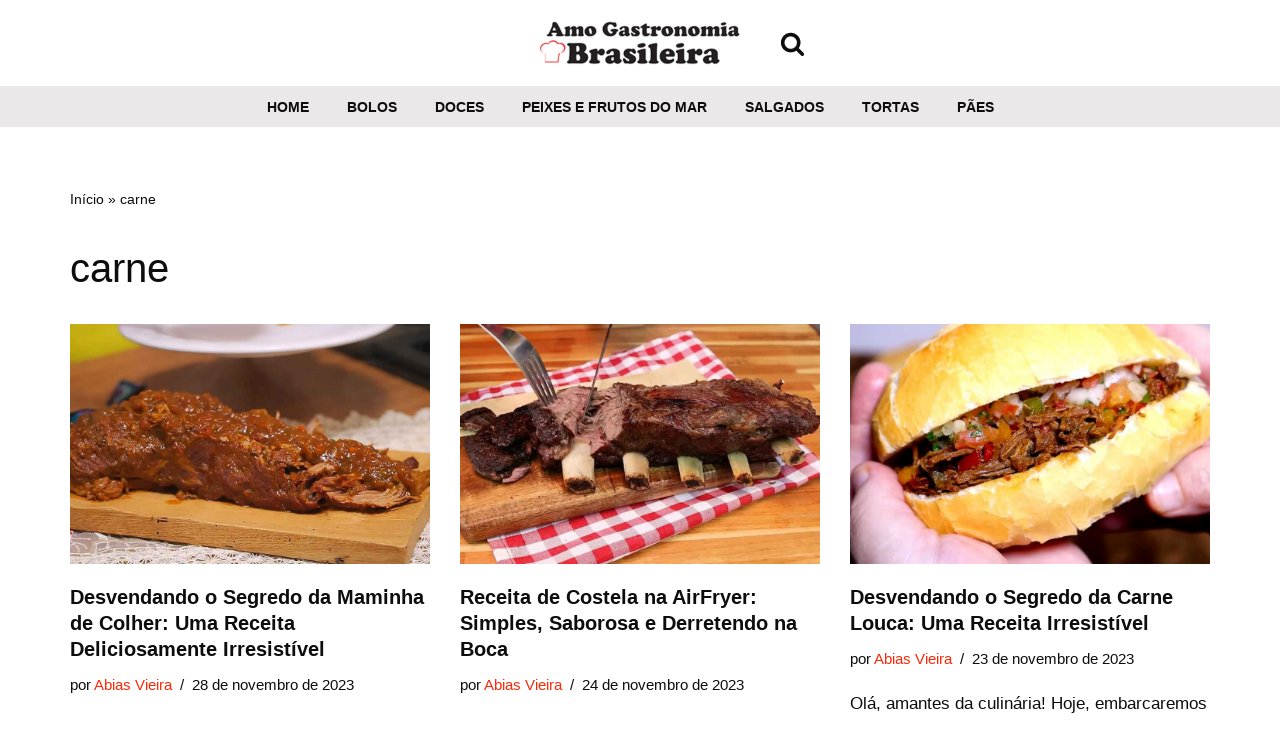

--- FILE ---
content_type: text/html; charset=UTF-8
request_url: https://amogastronomiabrasileira.com.br/tag/carne/
body_size: 12280
content:
<!DOCTYPE html><html lang="pt-BR"><head><script data-no-optimize="1">var litespeed_docref=sessionStorage.getItem("litespeed_docref");litespeed_docref&&(Object.defineProperty(document,"referrer",{get:function(){return litespeed_docref}}),sessionStorage.removeItem("litespeed_docref"));</script> <meta charset="UTF-8"><meta name="viewport" content="width=device-width, initial-scale=1, minimum-scale=1"><link rel="profile" href="https://gmpg.org/xfn/11"><meta name='robots' content='index, follow, max-image-preview:large, max-snippet:-1, max-video-preview:-1' /><title>Arquivo de carne - Amo Gastronomia Brasileira</title><link rel="canonical" href="https://amogastronomiabrasileira.com.br/tag/carne/" /><meta property="og:locale" content="pt_BR" /><meta property="og:type" content="article" /><meta property="og:title" content="Arquivo de carne - Amo Gastronomia Brasileira" /><meta property="og:url" content="https://amogastronomiabrasileira.com.br/tag/carne/" /><meta property="og:site_name" content="Amo Gastronomia Brasileira" /><meta name="twitter:card" content="summary_large_image" /> <script type="application/ld+json" class="yoast-schema-graph">{"@context":"https://schema.org","@graph":[{"@type":"CollectionPage","@id":"https://amogastronomiabrasileira.com.br/tag/carne/","url":"https://amogastronomiabrasileira.com.br/tag/carne/","name":"Arquivo de carne - Amo Gastronomia Brasileira","isPartOf":{"@id":"https://amogastronomiabrasileira.com.br/#website"},"primaryImageOfPage":{"@id":"https://amogastronomiabrasileira.com.br/tag/carne/#primaryimage"},"image":{"@id":"https://amogastronomiabrasileira.com.br/tag/carne/#primaryimage"},"thumbnailUrl":"https://amogastronomiabrasileira.com.br/wp-content/uploads/2023/11/Maminha-de-Colher.jpg","breadcrumb":{"@id":"https://amogastronomiabrasileira.com.br/tag/carne/#breadcrumb"},"inLanguage":"pt-BR"},{"@type":"ImageObject","inLanguage":"pt-BR","@id":"https://amogastronomiabrasileira.com.br/tag/carne/#primaryimage","url":"https://amogastronomiabrasileira.com.br/wp-content/uploads/2023/11/Maminha-de-Colher.jpg","contentUrl":"https://amogastronomiabrasileira.com.br/wp-content/uploads/2023/11/Maminha-de-Colher.jpg","width":1024,"height":683,"caption":"Maminha de Colher"},{"@type":"BreadcrumbList","@id":"https://amogastronomiabrasileira.com.br/tag/carne/#breadcrumb","itemListElement":[{"@type":"ListItem","position":1,"name":"Início","item":"https://amogastronomiabrasileira.com.br/"},{"@type":"ListItem","position":2,"name":"carne"}]},{"@type":"WebSite","@id":"https://amogastronomiabrasileira.com.br/#website","url":"https://amogastronomiabrasileira.com.br/","name":"Amo Gastronomia Brasileira","description":"Encontre a receita que está procurando","publisher":{"@id":"https://amogastronomiabrasileira.com.br/#organization"},"potentialAction":[{"@type":"SearchAction","target":{"@type":"EntryPoint","urlTemplate":"https://amogastronomiabrasileira.com.br/?s={search_term_string}"},"query-input":{"@type":"PropertyValueSpecification","valueRequired":true,"valueName":"search_term_string"}}],"inLanguage":"pt-BR"},{"@type":"Organization","@id":"https://amogastronomiabrasileira.com.br/#organization","name":"Amo Gastronomia Brasileira","url":"https://amogastronomiabrasileira.com.br/","logo":{"@type":"ImageObject","inLanguage":"pt-BR","@id":"https://amogastronomiabrasileira.com.br/#/schema/logo/image/","url":"https://amogastronomiabrasileira.com.br/wp-content/uploads/2023/08/logo2.png","contentUrl":"https://amogastronomiabrasileira.com.br/wp-content/uploads/2023/08/logo2.png","width":250,"height":51,"caption":"Amo Gastronomia Brasileira"},"image":{"@id":"https://amogastronomiabrasileira.com.br/#/schema/logo/image/"},"sameAs":["https://www.facebook.com/amogastronomiabr","https://br.pinterest.com/amogastronomiabr"]}]}</script> <link rel='dns-prefetch' href='//static.addtoany.com' /><link rel='dns-prefetch' href='//www.googletagmanager.com' /><link rel='dns-prefetch' href='//pagead2.googlesyndication.com' /><link rel="alternate" type="application/rss+xml" title="Feed para Amo Gastronomia Brasileira &raquo;" href="https://amogastronomiabrasileira.com.br/feed/" /><link rel="alternate" type="application/rss+xml" title="Feed de comentários para Amo Gastronomia Brasileira &raquo;" href="https://amogastronomiabrasileira.com.br/comments/feed/" /><link rel="alternate" type="application/rss+xml" title="Feed de tag para Amo Gastronomia Brasileira &raquo; carne" href="https://amogastronomiabrasileira.com.br/tag/carne/feed/" /><link rel="alternate" type="application/rss+xml" title="Feed de Amo Gastronomia Brasileira &raquo; Story" href="https://amogastronomiabrasileira.com.br/web-stories/feed/"><link data-optimized="2" rel="stylesheet" href="https://amogastronomiabrasileira.com.br/wp-content/litespeed/css/9d63721e4ed2910e1132af9d852dd5ee.css?ver=e0da1" /> <script type="litespeed/javascript" data-src="https://amogastronomiabrasileira.com.br/wp-includes/js/jquery/jquery.min.js?ver=3.7.1" id="jquery-core-js"></script> 
 <script type="litespeed/javascript" data-src="https://www.googletagmanager.com/gtag/js?id=GT-MQPQDVX" id="google_gtagjs-js"></script> <script id="google_gtagjs-js-after" type="litespeed/javascript">window.dataLayer=window.dataLayer||[];function gtag(){dataLayer.push(arguments)}
gtag("set","linker",{"domains":["amogastronomiabrasileira.com.br"]});gtag("js",new Date());gtag("set","developer_id.dZTNiMT",!0);gtag("config","GT-MQPQDVX")</script> <link rel="https://api.w.org/" href="https://amogastronomiabrasileira.com.br/wp-json/" /><link rel="alternate" title="JSON" type="application/json" href="https://amogastronomiabrasileira.com.br/wp-json/wp/v2/tags/697" /><link rel="EditURI" type="application/rsd+xml" title="RSD" href="https://amogastronomiabrasileira.com.br/xmlrpc.php?rsd" /><meta name="generator" content="WordPress 6.9" />
 <script type="litespeed/javascript" data-src="https://pagead2.googlesyndication.com/pagead/js/adsbygoogle.js?client=ca-pub-7595614372124965"
     crossorigin="anonymous"></script> <meta name="p:domain_verify" content="e8d166c8ec5ae9ed78dda7bfc9e84fac"/> <script type="litespeed/javascript" data-src="https://www.googletagmanager.com/gtag/js?id=G-1HYWQKNHGX"></script> <script type="litespeed/javascript">window.dataLayer=window.dataLayer||[];function gtag(){dataLayer.push(arguments)}
gtag('js',new Date());gtag('config','G-1HYWQKNHGX')</script> <meta name="generator" content="Site Kit by Google 1.168.0" /><meta name="google-adsense-platform-account" content="ca-host-pub-2644536267352236"><meta name="google-adsense-platform-domain" content="sitekit.withgoogle.com"><meta name="generator" content="Elementor 3.25.11; features: e_font_icon_svg, additional_custom_breakpoints, e_optimized_control_loading; settings: css_print_method-external, google_font-enabled, font_display-swap">
 <script type="litespeed/javascript" data-src="https://pagead2.googlesyndication.com/pagead/js/adsbygoogle.js?client=ca-pub-7595614372124965&amp;host=ca-host-pub-2644536267352236" crossorigin="anonymous"></script> <link rel="icon" href="https://amogastronomiabrasileira.com.br/wp-content/uploads/2023/08/cropped-favicon-32x32.jpg" sizes="32x32" /><link rel="icon" href="https://amogastronomiabrasileira.com.br/wp-content/uploads/2023/08/cropped-favicon-192x192.jpg" sizes="192x192" /><link rel="apple-touch-icon" href="https://amogastronomiabrasileira.com.br/wp-content/uploads/2023/08/cropped-favicon-180x180.jpg" /><meta name="msapplication-TileImage" content="https://amogastronomiabrasileira.com.br/wp-content/uploads/2023/08/cropped-favicon-270x270.jpg" /></head><body  class="archive tag tag-carne tag-697 wp-theme-neve cookies-not-set  nv-blog-grid nv-sidebar-full-width menu_sidebar_slide_left elementor-default elementor-kit-4029" id="neve_body"   data-burst_id="697" data-burst_type="tag"><div class="wrapper"><header class="header"  >
<a class="neve-skip-link show-on-focus" href="#content" >
Pular para o conteúdo		</a><div id="header-grid"  class="hfg_header site-header"><nav class="header--row header-main hide-on-mobile hide-on-tablet layout-full-contained nv-navbar has-center header--row"
data-row-id="main" data-show-on="desktop"><div
class="header--row-inner header-main-inner"><div class="container"><div
class="row row--wrapper"
data-section="hfg_header_layout_main" ><div class="hfg-slot left"></div><div class="hfg-slot center"><div class="builder-item desktop-left"><div class="item--inner builder-item--logo"
data-section="title_tagline"
data-item-id="logo"><div class="site-logo">
<a class="brand" href="https://amogastronomiabrasileira.com.br/" title="&larr; Amo Gastronomia Brasileira"
aria-label="Amo Gastronomia Brasileira Encontre a receita que está procurando" rel="home"><img width="200" height="50" src="https://amogastronomiabrasileira.com.br/wp-content/uploads/2023/10/cropped-logo4.png" class="neve-site-logo skip-lazy" alt="" data-variant="logo" decoding="async" /></a></div></div></div></div><div class="hfg-slot right"><div class="builder-item desktop-left hfg-start"><div class="item--inner builder-item--header_search_responsive"
data-section="header_search_responsive"
data-item-id="header_search_responsive"><div class="nv-search-icon-component" ><div  class="menu-item-nav-search floating">
<a aria-label="Busca" href="#" class="nv-icon nv-search" >
<svg width="25" height="25" viewBox="0 0 1792 1792" xmlns="http://www.w3.org/2000/svg"><path d="M1216 832q0-185-131.5-316.5t-316.5-131.5-316.5 131.5-131.5 316.5 131.5 316.5 316.5 131.5 316.5-131.5 131.5-316.5zm512 832q0 52-38 90t-90 38q-54 0-90-38l-343-342q-179 124-399 124-143 0-273.5-55.5t-225-150-150-225-55.5-273.5 55.5-273.5 150-225 225-150 273.5-55.5 273.5 55.5 225 150 150 225 55.5 273.5q0 220-124 399l343 343q37 37 37 90z" /></svg>
</a><div class="nv-nav-search" aria-label="search"><div class="form-wrap "><form role="search"
method="get"
class="search-form"
action="https://amogastronomiabrasileira.com.br/">
<label>
<span class="screen-reader-text">Pesquisar por...</span>
</label>
<input type="search"
class="search-field"
aria-label="Busca"
placeholder="Pesquisar por..."
value=""
name="s"/>
<button type="submit"
class="search-submit nv-submit"
aria-label="Busca">
<span class="nv-search-icon-wrap">
<span class="nv-icon nv-search" >
<svg width="15" height="15" viewBox="0 0 1792 1792" xmlns="http://www.w3.org/2000/svg"><path d="M1216 832q0-185-131.5-316.5t-316.5-131.5-316.5 131.5-131.5 316.5 131.5 316.5 316.5 131.5 316.5-131.5 131.5-316.5zm512 832q0 52-38 90t-90 38q-54 0-90-38l-343-342q-179 124-399 124-143 0-273.5-55.5t-225-150-150-225-55.5-273.5 55.5-273.5 150-225 225-150 273.5-55.5 273.5 55.5 225 150 150 225 55.5 273.5q0 220-124 399l343 343q37 37 37 90z" /></svg>
</span>			</span>
</button></form></div><div class="close-container ">
<button  class="close-responsive-search" aria-label="Fechar"
>
<svg width="50" height="50" viewBox="0 0 20 20" fill="#555555"><path d="M14.95 6.46L11.41 10l3.54 3.54l-1.41 1.41L10 11.42l-3.53 3.53l-1.42-1.42L8.58 10L5.05 6.47l1.42-1.42L10 8.58l3.54-3.53z"/></svg>
</button></div></div></div></div></div></div></div></div></div></div></nav><div class="header--row header-bottom hide-on-mobile hide-on-tablet layout-full-contained has-center header--row"
data-row-id="bottom" data-show-on="desktop"><div
class="header--row-inner header-bottom-inner"><div class="container"><div
class="row row--wrapper"
data-section="hfg_header_layout_bottom" ><div class="hfg-slot left"></div><div class="hfg-slot center"><div class="builder-item has-nav"><div class="item--inner builder-item--primary-menu has_menu"
data-section="header_menu_primary"
data-item-id="primary-menu"><div class="nv-nav-wrap"><div role="navigation" class="nav-menu-primary style-border-bottom m-style"
aria-label="Menu primário"><ul id="nv-primary-navigation-bottom" class="primary-menu-ul nav-ul menu-desktop"><li id="menu-item-121" class="menu-item menu-item-type-custom menu-item-object-custom menu-item-home menu-item-121"><div class="wrap"><a href="https://amogastronomiabrasileira.com.br">Home</a></div></li><li id="menu-item-39" class="menu-item menu-item-type-taxonomy menu-item-object-category menu-item-39"><div class="wrap"><a href="https://amogastronomiabrasileira.com.br/categoria/bolos/">Bolos</a></div></li><li id="menu-item-40" class="menu-item menu-item-type-taxonomy menu-item-object-category menu-item-40"><div class="wrap"><a href="https://amogastronomiabrasileira.com.br/categoria/doces/">Doces</a></div></li><li id="menu-item-41" class="menu-item menu-item-type-taxonomy menu-item-object-category menu-item-41"><div class="wrap"><a href="https://amogastronomiabrasileira.com.br/categoria/peixes-e-frutos-do-mar/">Peixes e frutos do mar</a></div></li><li id="menu-item-42" class="menu-item menu-item-type-taxonomy menu-item-object-category menu-item-42"><div class="wrap"><a href="https://amogastronomiabrasileira.com.br/categoria/salgados/">Salgados</a></div></li><li id="menu-item-43" class="menu-item menu-item-type-taxonomy menu-item-object-category menu-item-43"><div class="wrap"><a href="https://amogastronomiabrasileira.com.br/categoria/tortas/">Tortas</a></div></li><li id="menu-item-1788" class="menu-item menu-item-type-taxonomy menu-item-object-category menu-item-1788"><div class="wrap"><a href="https://amogastronomiabrasileira.com.br/categoria/paes/">Pães</a></div></li></ul></div></div></div></div></div><div class="hfg-slot right"></div></div></div></div></div><nav class="header--row header-main hide-on-desktop layout-full-contained nv-navbar header--row"
data-row-id="main" data-show-on="mobile"><div
class="header--row-inner header-main-inner"><div class="container"><div
class="row row--wrapper"
data-section="hfg_header_layout_main" ><div class="hfg-slot left"><div class="builder-item tablet-left mobile-left"><div class="item--inner builder-item--logo"
data-section="title_tagline"
data-item-id="logo"><div class="site-logo">
<a class="brand" href="https://amogastronomiabrasileira.com.br/" title="&larr; Amo Gastronomia Brasileira"
aria-label="Amo Gastronomia Brasileira Encontre a receita que está procurando" rel="home"><img width="200" height="50" src="https://amogastronomiabrasileira.com.br/wp-content/uploads/2023/10/cropped-logo4.png" class="neve-site-logo skip-lazy" alt="" data-variant="logo" decoding="async" /></a></div></div></div></div><div class="hfg-slot right"><div class="builder-item tablet-left mobile-left"><div class="item--inner builder-item--nav-icon"
data-section="header_menu_icon"
data-item-id="nav-icon"><div class="menu-mobile-toggle item-button navbar-toggle-wrapper">
<button type="button" class=" navbar-toggle"
value="Menu de navegação"
aria-label="Menu de navegação "
aria-expanded="false" onclick="if('undefined' !== typeof toggleAriaClick ) { toggleAriaClick() }">
<span class="bars">
<span class="icon-bar"></span>
<span class="icon-bar"></span>
<span class="icon-bar"></span>
</span>
<span class="screen-reader-text">Menu de navegação</span>
</button></div></div></div></div></div></div></div></nav><div
id="header-menu-sidebar" class="header-menu-sidebar tcb menu-sidebar-panel slide_left hfg-pe"
data-row-id="sidebar"><div id="header-menu-sidebar-bg" class="header-menu-sidebar-bg"><div class="close-sidebar-panel navbar-toggle-wrapper">
<button type="button" class="hamburger is-active  navbar-toggle active" 					value="Menu de navegação"
aria-label="Menu de navegação "
aria-expanded="false" onclick="if('undefined' !== typeof toggleAriaClick ) { toggleAriaClick() }">
<span class="bars">
<span class="icon-bar"></span>
<span class="icon-bar"></span>
<span class="icon-bar"></span>
</span>
<span class="screen-reader-text">
Menu de navegação					</span>
</button></div><div id="header-menu-sidebar-inner" class="header-menu-sidebar-inner tcb "><div class="builder-item has-nav"><div class="item--inner builder-item--primary-menu has_menu"
data-section="header_menu_primary"
data-item-id="primary-menu"><div class="nv-nav-wrap"><div role="navigation" class="nav-menu-primary style-border-bottom m-style"
aria-label="Menu primário"><ul id="nv-primary-navigation-sidebar" class="primary-menu-ul nav-ul menu-mobile"><li class="menu-item menu-item-type-custom menu-item-object-custom menu-item-home menu-item-121"><div class="wrap"><a href="https://amogastronomiabrasileira.com.br">Home</a></div></li><li class="menu-item menu-item-type-taxonomy menu-item-object-category menu-item-39"><div class="wrap"><a href="https://amogastronomiabrasileira.com.br/categoria/bolos/">Bolos</a></div></li><li class="menu-item menu-item-type-taxonomy menu-item-object-category menu-item-40"><div class="wrap"><a href="https://amogastronomiabrasileira.com.br/categoria/doces/">Doces</a></div></li><li class="menu-item menu-item-type-taxonomy menu-item-object-category menu-item-41"><div class="wrap"><a href="https://amogastronomiabrasileira.com.br/categoria/peixes-e-frutos-do-mar/">Peixes e frutos do mar</a></div></li><li class="menu-item menu-item-type-taxonomy menu-item-object-category menu-item-42"><div class="wrap"><a href="https://amogastronomiabrasileira.com.br/categoria/salgados/">Salgados</a></div></li><li class="menu-item menu-item-type-taxonomy menu-item-object-category menu-item-43"><div class="wrap"><a href="https://amogastronomiabrasileira.com.br/categoria/tortas/">Tortas</a></div></li><li class="menu-item menu-item-type-taxonomy menu-item-object-category menu-item-1788"><div class="wrap"><a href="https://amogastronomiabrasileira.com.br/categoria/paes/">Pães</a></div></li></ul></div></div></div></div></div></div></div><div class="header-menu-sidebar-overlay hfg-ov hfg-pe" onclick="if('undefined' !== typeof toggleAriaClick ) { toggleAriaClick() }"></div></div><div id="page-header-grid"  class="hfg_page_header page-header"></div></header><main id="content" class="neve-main"><div class="container archive-container"><div class="row"><div class="nv-index-posts blog col"><div class="nv-page-title-wrap nv-big-title" ><div class="nv-page-title ">
<small class="nv--yoast-breadcrumb neve-breadcrumbs-wrapper"><span><span><a href="https://amogastronomiabrasileira.com.br/">Início</a></span> » <span class="breadcrumb_last" aria-current="page">carne</span></span></small><h1>carne</h1></div></div><div class="posts-wrapper"><article id="post-2316" class="post-2316 post type-post status-publish format-standard has-post-thumbnail hentry category-salgados tag-carne tag-como-preparar-maminha-de-colher tag-maminha tag-maminha-de-colher tag-receita-de-maminha-de-colher layout-grid "><div class="article-content-col"><div class="content"><div class="nv-post-thumbnail-wrap img-wrap"><a href="https://amogastronomiabrasileira.com.br/desvendando-o-segredo-da-maminha-de-colher-uma-receita-deliciosamente-irresistivel/" rel="bookmark" title="Desvendando o Segredo da Maminha de Colher: Uma Receita Deliciosamente Irresistível"><img fetchpriority="high" width="930" height="620" src="https://amogastronomiabrasileira.com.br/wp-content/uploads/2023/11/Maminha-de-Colher-930x620.jpg" class="skip-lazy wp-post-image" alt="Maminha de Colher" decoding="async" srcset="https://amogastronomiabrasileira.com.br/wp-content/uploads/2023/11/Maminha-de-Colher-930x620.jpg 930w, https://amogastronomiabrasileira.com.br/wp-content/uploads/2023/11/Maminha-de-Colher-300x200.jpg 300w, https://amogastronomiabrasileira.com.br/wp-content/uploads/2023/11/Maminha-de-Colher-768x512.jpg 768w, https://amogastronomiabrasileira.com.br/wp-content/uploads/2023/11/Maminha-de-Colher.jpg 1024w" sizes="(max-width: 930px) 100vw, 930px" /></a></div><h2 class="blog-entry-title entry-title"><a href="https://amogastronomiabrasileira.com.br/desvendando-o-segredo-da-maminha-de-colher-uma-receita-deliciosamente-irresistivel/" rel="bookmark">Desvendando o Segredo da Maminha de Colher: Uma Receita Deliciosamente Irresistível</a></h2><ul class="nv-meta-list"><li  class="meta author vcard "><span class="author-name fn">por <a href="https://amogastronomiabrasileira.com.br/author/gastronomia18/" title="Posts de Abias Vieira" rel="author">Abias Vieira</a></span></li><li class="meta date posted-on "><time class="entry-date published" datetime="2023-11-28T09:26:17-03:00" content="2023-11-28">28 de novembro de 2023</time></li></ul><div class="excerpt-wrap entry-summary"><p>Oiê, pessoal! Estão preparados para desbravar os segredos de uma maminha de colher que derrete&hellip;&nbsp;<a href="https://amogastronomiabrasileira.com.br/desvendando-o-segredo-da-maminha-de-colher-uma-receita-deliciosamente-irresistivel/" rel="bookmark">Leia mais<span class="screen-reader-text">Desvendando o Segredo da Maminha de Colher: Uma Receita Deliciosamente Irresistível</span></a></p></div></div></div></article><article id="post-2241" class="post-2241 post type-post status-publish format-standard has-post-thumbnail hentry category-salgados tag-carne tag-como-fazer-costela-na-airfryer tag-costela tag-costela-na-airfryer tag-receita-de-costela-na-airfryer layout-grid "><div class="article-content-col"><div class="content"><div class="nv-post-thumbnail-wrap img-wrap"><a href="https://amogastronomiabrasileira.com.br/receita-de-costela-na-airfryer-simples-saborosa-e-derretendo-na-boca/" rel="bookmark" title="Receita de Costela na AirFryer: Simples, Saborosa e Derretendo na Boca"><img data-lazyloaded="1" src="[data-uri]" width="930" height="620" data-src="https://amogastronomiabrasileira.com.br/wp-content/uploads/2023/11/Costela-na-AirFryer-930x620.jpg" class=" wp-post-image" alt="Costela na AirFryer" decoding="async" data-srcset="https://amogastronomiabrasileira.com.br/wp-content/uploads/2023/11/Costela-na-AirFryer-930x620.jpg 930w, https://amogastronomiabrasileira.com.br/wp-content/uploads/2023/11/Costela-na-AirFryer-300x200.jpg 300w, https://amogastronomiabrasileira.com.br/wp-content/uploads/2023/11/Costela-na-AirFryer-768x512.jpg 768w, https://amogastronomiabrasileira.com.br/wp-content/uploads/2023/11/Costela-na-AirFryer.jpg 1024w" data-sizes="(max-width: 930px) 100vw, 930px" /></a></div><h2 class="blog-entry-title entry-title"><a href="https://amogastronomiabrasileira.com.br/receita-de-costela-na-airfryer-simples-saborosa-e-derretendo-na-boca/" rel="bookmark">Receita de Costela na AirFryer: Simples, Saborosa e Derretendo na Boca</a></h2><ul class="nv-meta-list"><li  class="meta author vcard "><span class="author-name fn">por <a href="https://amogastronomiabrasileira.com.br/author/gastronomia18/" title="Posts de Abias Vieira" rel="author">Abias Vieira</a></span></li><li class="meta date posted-on "><time class="entry-date published" datetime="2023-11-24T19:06:50-03:00" content="2023-11-24">24 de novembro de 2023</time></li></ul><div class="excerpt-wrap entry-summary"><p>Olá, meus queridos! Tudo bem com vocês? Hoje trago uma receita incrível para os amantes&hellip;&nbsp;<a href="https://amogastronomiabrasileira.com.br/receita-de-costela-na-airfryer-simples-saborosa-e-derretendo-na-boca/" rel="bookmark">Leia mais<span class="screen-reader-text">Receita de Costela na AirFryer: Simples, Saborosa e Derretendo na Boca</span></a></p></div></div></div></article><article id="post-2218" class="post-2218 post type-post status-publish format-standard has-post-thumbnail hentry category-salgados tag-carne tag-carne-louca tag-como-preparar-carne-louca tag-receita-de-carne-louca layout-grid "><div class="article-content-col"><div class="content"><div class="nv-post-thumbnail-wrap img-wrap"><a href="https://amogastronomiabrasileira.com.br/desvendando-o-segredo-da-carne-louca-uma-receita-irresistivel/" rel="bookmark" title="Desvendando o Segredo da Carne Louca: Uma Receita Irresistível"><img data-lazyloaded="1" src="[data-uri]" loading="lazy" width="930" height="620" data-src="https://amogastronomiabrasileira.com.br/wp-content/uploads/2023/11/Carne-Louca-930x620.jpg" class=" wp-post-image" alt="Carne Louca" decoding="async" data-srcset="https://amogastronomiabrasileira.com.br/wp-content/uploads/2023/11/Carne-Louca-930x620.jpg 930w, https://amogastronomiabrasileira.com.br/wp-content/uploads/2023/11/Carne-Louca-300x200.jpg 300w, https://amogastronomiabrasileira.com.br/wp-content/uploads/2023/11/Carne-Louca-768x512.jpg 768w, https://amogastronomiabrasileira.com.br/wp-content/uploads/2023/11/Carne-Louca.jpg 1024w" data-sizes="(max-width: 930px) 100vw, 930px" /></a></div><h2 class="blog-entry-title entry-title"><a href="https://amogastronomiabrasileira.com.br/desvendando-o-segredo-da-carne-louca-uma-receita-irresistivel/" rel="bookmark">Desvendando o Segredo da Carne Louca: Uma Receita Irresistível</a></h2><ul class="nv-meta-list"><li  class="meta author vcard "><span class="author-name fn">por <a href="https://amogastronomiabrasileira.com.br/author/gastronomia18/" title="Posts de Abias Vieira" rel="author">Abias Vieira</a></span></li><li class="meta date posted-on "><time class="entry-date published" datetime="2023-11-23T17:28:11-03:00" content="2023-11-23">23 de novembro de 2023</time></li></ul><div class="excerpt-wrap entry-summary"><p>Olá, amantes da culinária! Hoje, embarcaremos em uma jornada deliciosa. Vamos ensinar a arte de&hellip;&nbsp;<a href="https://amogastronomiabrasileira.com.br/desvendando-o-segredo-da-carne-louca-uma-receita-irresistivel/" rel="bookmark">Leia mais<span class="screen-reader-text">Desvendando o Segredo da Carne Louca: Uma Receita Irresistível</span></a></p></div></div></div></article><article id="post-2093" class="post-2093 post type-post status-publish format-standard has-post-thumbnail hentry category-salgados tag-carne tag-como-preparar-picadinho-de-carne tag-picadinho-de-carne-cremoso tag-receita-de-picadinho-de-carne-cremoso layout-grid "><div class="article-content-col"><div class="content"><div class="nv-post-thumbnail-wrap img-wrap"><a href="https://amogastronomiabrasileira.com.br/transformando-um-picadinho-em-uma-deliciosa-especialidade-picadinho-de-carne-cremoso/" rel="bookmark" title="Transformando um Picadinho em uma Deliciosa Especialidade: Picadinho de Carne Cremoso"><img data-lazyloaded="1" src="[data-uri]" loading="lazy" width="930" height="620" data-src="https://amogastronomiabrasileira.com.br/wp-content/uploads/2023/11/Picadinho-de-Carne-Cremoso-930x620.jpg" class=" wp-post-image" alt="Picadinho de Carne Cremoso" decoding="async" data-srcset="https://amogastronomiabrasileira.com.br/wp-content/uploads/2023/11/Picadinho-de-Carne-Cremoso-930x620.jpg 930w, https://amogastronomiabrasileira.com.br/wp-content/uploads/2023/11/Picadinho-de-Carne-Cremoso-300x200.jpg 300w, https://amogastronomiabrasileira.com.br/wp-content/uploads/2023/11/Picadinho-de-Carne-Cremoso-768x512.jpg 768w, https://amogastronomiabrasileira.com.br/wp-content/uploads/2023/11/Picadinho-de-Carne-Cremoso.jpg 1024w" data-sizes="(max-width: 930px) 100vw, 930px" /></a></div><h2 class="blog-entry-title entry-title"><a href="https://amogastronomiabrasileira.com.br/transformando-um-picadinho-em-uma-deliciosa-especialidade-picadinho-de-carne-cremoso/" rel="bookmark">Transformando um Picadinho em uma Deliciosa Especialidade: Picadinho de Carne Cremoso</a></h2><ul class="nv-meta-list"><li  class="meta author vcard "><span class="author-name fn">por <a href="https://amogastronomiabrasileira.com.br/author/gastronomia18/" title="Posts de Abias Vieira" rel="author">Abias Vieira</a></span></li><li class="meta date posted-on "><time class="entry-date published" datetime="2023-11-18T12:35:15-03:00" content="2023-11-18">18 de novembro de 2023</time></li></ul><div class="excerpt-wrap entry-summary"><p>Oi, pessoal! Tudo bem com vocês? Hoje, vamos transformar um simples picadinho de carne cremoso&hellip;&nbsp;<a href="https://amogastronomiabrasileira.com.br/transformando-um-picadinho-em-uma-deliciosa-especialidade-picadinho-de-carne-cremoso/" rel="bookmark">Leia mais<span class="screen-reader-text">Transformando um Picadinho em uma Deliciosa Especialidade: Picadinho de Carne Cremoso</span></a></p></div></div></div></article></div><div class="w-100"></div></div></div></div></main><a tabindex="0" id="scroll-to-top" class="scroll-to-top scroll-to-top-right  scroll-show-mobile icon" aria-label="Scroll to Top"><svg class="scroll-to-top-icon" aria-hidden="true" role="img" xmlns="http://www.w3.org/2000/svg" width="15" height="15" viewBox="0 0 15 15"><rect width="15" height="15" fill="none"/><path fill="currentColor" d="M2,8.48l-.65-.65a.71.71,0,0,1,0-1L7,1.14a.72.72,0,0,1,1,0l5.69,5.7a.71.71,0,0,1,0,1L13,8.48a.71.71,0,0,1-1,0L8.67,4.94v8.42a.7.7,0,0,1-.7.7H7a.7.7,0,0,1-.7-.7V4.94L3,8.47a.7.7,0,0,1-1,0Z"/></svg></a><footer class="site-footer" id="site-footer"  ><div class="hfg_footer"><div class="footer--row footer-main hide-on-mobile hide-on-tablet layout-full-contained"
id="cb-row--footer-desktop-main"
data-row-id="main" data-show-on="desktop"><div
class="footer--row-inner footer-main-inner footer-content-wrap"><div class="container"><div
class="hfg-grid nv-footer-content hfg-grid-main row--wrapper row "
data-section="hfg_footer_layout_main" ><div class="hfg-slot left"></div><div class="hfg-slot c-left"><div class="builder-item desktop-center tablet-center mobile-center"><div class="item--inner builder-item--footer-menu has_menu"
data-section="footer_menu_primary"
data-item-id="footer-menu"><div class="component-wrap"><div role="navigation" class="nav-menu-footer"
aria-label="Menu de rodapé"><ul id="footer-menu" class="footer-menu nav-ul"><li id="menu-item-120" class="menu-item menu-item-type-custom menu-item-object-custom menu-item-home menu-item-120"><div class="wrap"><a href="https://amogastronomiabrasileira.com.br">Home</a></div></li><li id="menu-item-46" class="menu-item menu-item-type-post_type menu-item-object-page menu-item-46"><div class="wrap"><a href="https://amogastronomiabrasileira.com.br/sobre/">Sobre</a></div></li><li id="menu-item-45" class="menu-item menu-item-type-post_type menu-item-object-page menu-item-45"><div class="wrap"><a href="https://amogastronomiabrasileira.com.br/contact/">Contato</a></div></li><li id="menu-item-68" class="menu-item menu-item-type-post_type menu-item-object-page menu-item-68"><div class="wrap"><a href="https://amogastronomiabrasileira.com.br/politica-de-privacidade/">Política de Privacidade</a></div></li><li id="menu-item-71" class="menu-item menu-item-type-post_type menu-item-object-page menu-item-71"><div class="wrap"><a href="https://amogastronomiabrasileira.com.br/termos-de-uso/">Termos de uso</a></div></li><li id="menu-item-141" class="menu-item menu-item-type-post_type menu-item-object-page menu-item-141"><div class="wrap"><a href="https://amogastronomiabrasileira.com.br/transparencia/">Transparência</a></div></li></ul></div></div></div></div></div><div class="hfg-slot center"></div></div></div></div></div><div class="footer--row footer-bottom hide-on-mobile hide-on-tablet layout-fullwidth"
id="cb-row--footer-desktop-bottom"
data-row-id="bottom" data-show-on="desktop"><div
class="footer--row-inner footer-bottom-inner footer-content-wrap"><div class="container"><div
class="hfg-grid nv-footer-content hfg-grid-bottom row--wrapper row "
data-section="hfg_footer_layout_bottom" ><div class="hfg-slot left"></div><div class="hfg-slot c-left"><div class="builder-item desktop-center tablet-center mobile-center"><div class="item--inner builder-item--footer_copyright"
data-section="footer_copyright"
data-item-id="footer_copyright"><div class="component-wrap"><div>
Amo Gastronomia Brasileira - Copyright ® 2023 - 2025 - Todos os Direitos Reservados.
Desenvolvido por: Abias Vieira</div></div></div></div></div><div class="hfg-slot center"></div></div></div></div></div><div class="footer--row footer-main hide-on-desktop layout-full-contained"
id="cb-row--footer-mobile-main"
data-row-id="main" data-show-on="mobile"><div
class="footer--row-inner footer-main-inner footer-content-wrap"><div class="container"><div
class="hfg-grid nv-footer-content hfg-grid-main row--wrapper row "
data-section="hfg_footer_layout_main" ><div class="hfg-slot left"></div><div class="hfg-slot c-left"><div class="builder-item desktop-center tablet-center mobile-center"><div class="item--inner builder-item--footer-menu has_menu"
data-section="footer_menu_primary"
data-item-id="footer-menu"><div class="component-wrap"><div role="navigation" class="nav-menu-footer"
aria-label="Menu de rodapé"><ul id="footer-menu" class="footer-menu nav-ul"><li class="menu-item menu-item-type-custom menu-item-object-custom menu-item-home menu-item-120"><div class="wrap"><a href="https://amogastronomiabrasileira.com.br">Home</a></div></li><li class="menu-item menu-item-type-post_type menu-item-object-page menu-item-46"><div class="wrap"><a href="https://amogastronomiabrasileira.com.br/sobre/">Sobre</a></div></li><li class="menu-item menu-item-type-post_type menu-item-object-page menu-item-45"><div class="wrap"><a href="https://amogastronomiabrasileira.com.br/contact/">Contato</a></div></li><li class="menu-item menu-item-type-post_type menu-item-object-page menu-item-68"><div class="wrap"><a href="https://amogastronomiabrasileira.com.br/politica-de-privacidade/">Política de Privacidade</a></div></li><li class="menu-item menu-item-type-post_type menu-item-object-page menu-item-71"><div class="wrap"><a href="https://amogastronomiabrasileira.com.br/termos-de-uso/">Termos de uso</a></div></li><li class="menu-item menu-item-type-post_type menu-item-object-page menu-item-141"><div class="wrap"><a href="https://amogastronomiabrasileira.com.br/transparencia/">Transparência</a></div></li></ul></div></div></div></div></div><div class="hfg-slot center"></div></div></div></div></div><div class="footer--row footer-bottom hide-on-desktop layout-fullwidth"
id="cb-row--footer-mobile-bottom"
data-row-id="bottom" data-show-on="mobile"><div
class="footer--row-inner footer-bottom-inner footer-content-wrap"><div class="container"><div
class="hfg-grid nv-footer-content hfg-grid-bottom row--wrapper row "
data-section="hfg_footer_layout_bottom" ><div class="hfg-slot left"></div><div class="hfg-slot c-left"><div class="builder-item desktop-center tablet-center mobile-center"><div class="item--inner builder-item--footer_copyright"
data-section="footer_copyright"
data-item-id="footer_copyright"><div class="component-wrap"><div>
Amo Gastronomia Brasileira - Copyright ® 2023 - 2025 - Todos os Direitos Reservados.
Desenvolvido por: Abias Vieira</div></div></div></div></div><div class="hfg-slot center"></div></div></div></div></div></div></footer></div> <script type="speculationrules">{"prefetch":[{"source":"document","where":{"and":[{"href_matches":"/*"},{"not":{"href_matches":["/wp-*.php","/wp-admin/*","/wp-content/uploads/*","/wp-content/*","/wp-content/plugins/*","/wp-content/themes/neve/*","/*\\?(.+)"]}},{"not":{"selector_matches":"a[rel~=\"nofollow\"]"}},{"not":{"selector_matches":".no-prefetch, .no-prefetch a"}}]},"eagerness":"conservative"}]}</script> <script id="wp-emoji-settings" type="application/json">{"baseUrl":"https://s.w.org/images/core/emoji/17.0.2/72x72/","ext":".png","svgUrl":"https://s.w.org/images/core/emoji/17.0.2/svg/","svgExt":".svg","source":{"concatemoji":"https://amogastronomiabrasileira.com.br/wp-includes/js/wp-emoji-release.min.js?ver=6.9"}}</script> <script type="module">/*! This file is auto-generated */
const a=JSON.parse(document.getElementById("wp-emoji-settings").textContent),o=(window._wpemojiSettings=a,"wpEmojiSettingsSupports"),s=["flag","emoji"];function i(e){try{var t={supportTests:e,timestamp:(new Date).valueOf()};sessionStorage.setItem(o,JSON.stringify(t))}catch(e){}}function c(e,t,n){e.clearRect(0,0,e.canvas.width,e.canvas.height),e.fillText(t,0,0);t=new Uint32Array(e.getImageData(0,0,e.canvas.width,e.canvas.height).data);e.clearRect(0,0,e.canvas.width,e.canvas.height),e.fillText(n,0,0);const a=new Uint32Array(e.getImageData(0,0,e.canvas.width,e.canvas.height).data);return t.every((e,t)=>e===a[t])}function p(e,t){e.clearRect(0,0,e.canvas.width,e.canvas.height),e.fillText(t,0,0);var n=e.getImageData(16,16,1,1);for(let e=0;e<n.data.length;e++)if(0!==n.data[e])return!1;return!0}function u(e,t,n,a){switch(t){case"flag":return n(e,"\ud83c\udff3\ufe0f\u200d\u26a7\ufe0f","\ud83c\udff3\ufe0f\u200b\u26a7\ufe0f")?!1:!n(e,"\ud83c\udde8\ud83c\uddf6","\ud83c\udde8\u200b\ud83c\uddf6")&&!n(e,"\ud83c\udff4\udb40\udc67\udb40\udc62\udb40\udc65\udb40\udc6e\udb40\udc67\udb40\udc7f","\ud83c\udff4\u200b\udb40\udc67\u200b\udb40\udc62\u200b\udb40\udc65\u200b\udb40\udc6e\u200b\udb40\udc67\u200b\udb40\udc7f");case"emoji":return!a(e,"\ud83e\u1fac8")}return!1}function f(e,t,n,a){let r;const o=(r="undefined"!=typeof WorkerGlobalScope&&self instanceof WorkerGlobalScope?new OffscreenCanvas(300,150):document.createElement("canvas")).getContext("2d",{willReadFrequently:!0}),s=(o.textBaseline="top",o.font="600 32px Arial",{});return e.forEach(e=>{s[e]=t(o,e,n,a)}),s}function r(e){var t=document.createElement("script");t.src=e,t.defer=!0,document.head.appendChild(t)}a.supports={everything:!0,everythingExceptFlag:!0},new Promise(t=>{let n=function(){try{var e=JSON.parse(sessionStorage.getItem(o));if("object"==typeof e&&"number"==typeof e.timestamp&&(new Date).valueOf()<e.timestamp+604800&&"object"==typeof e.supportTests)return e.supportTests}catch(e){}return null}();if(!n){if("undefined"!=typeof Worker&&"undefined"!=typeof OffscreenCanvas&&"undefined"!=typeof URL&&URL.createObjectURL&&"undefined"!=typeof Blob)try{var e="postMessage("+f.toString()+"("+[JSON.stringify(s),u.toString(),c.toString(),p.toString()].join(",")+"));",a=new Blob([e],{type:"text/javascript"});const r=new Worker(URL.createObjectURL(a),{name:"wpTestEmojiSupports"});return void(r.onmessage=e=>{i(n=e.data),r.terminate(),t(n)})}catch(e){}i(n=f(s,u,c,p))}t(n)}).then(e=>{for(const n in e)a.supports[n]=e[n],a.supports.everything=a.supports.everything&&a.supports[n],"flag"!==n&&(a.supports.everythingExceptFlag=a.supports.everythingExceptFlag&&a.supports[n]);var t;a.supports.everythingExceptFlag=a.supports.everythingExceptFlag&&!a.supports.flag,a.supports.everything||((t=a.source||{}).concatemoji?r(t.concatemoji):t.wpemoji&&t.twemoji&&(r(t.twemoji),r(t.wpemoji)))});
//# sourceURL=https://amogastronomiabrasileira.com.br/wp-includes/js/wp-emoji-loader.min.js</script> <div id="cookie-notice" role="dialog" class="cookie-notice-hidden cookie-revoke-hidden cn-position-bottom" aria-label="Cookie Notice" style="background-color: rgba(50,50,58,1);"><div class="cookie-notice-container" style="color: #fff"><span id="cn-notice-text" class="cn-text-container">Usamos cookies para garantir que oferecemos a melhor experiência em nosso site. Se você continuar a usar este site, assumiremos que você está satisfeito com ele.</span><span id="cn-notice-buttons" class="cn-buttons-container"><button id="cn-accept-cookie" data-cookie-set="accept" class="cn-set-cookie cn-button" aria-label="Ok" style="background-color: #00a99d">Ok</button><button data-link-url="https://amogastronomiabrasileira.com.br/politica-de-privacidade/" data-link-target="_blank" id="cn-more-info" class="cn-more-info cn-button" aria-label="Política de Privacidade" style="background-color: #00a99d">Política de Privacidade</button></span><button type="button" id="cn-close-notice" data-cookie-set="accept" class="cn-close-icon" aria-label="No"></button></div></div>
 <script data-no-optimize="1">window.lazyLoadOptions=Object.assign({},{threshold:300},window.lazyLoadOptions||{});!function(t,e){"object"==typeof exports&&"undefined"!=typeof module?module.exports=e():"function"==typeof define&&define.amd?define(e):(t="undefined"!=typeof globalThis?globalThis:t||self).LazyLoad=e()}(this,function(){"use strict";function e(){return(e=Object.assign||function(t){for(var e=1;e<arguments.length;e++){var n,a=arguments[e];for(n in a)Object.prototype.hasOwnProperty.call(a,n)&&(t[n]=a[n])}return t}).apply(this,arguments)}function o(t){return e({},at,t)}function l(t,e){return t.getAttribute(gt+e)}function c(t){return l(t,vt)}function s(t,e){return function(t,e,n){e=gt+e;null!==n?t.setAttribute(e,n):t.removeAttribute(e)}(t,vt,e)}function i(t){return s(t,null),0}function r(t){return null===c(t)}function u(t){return c(t)===_t}function d(t,e,n,a){t&&(void 0===a?void 0===n?t(e):t(e,n):t(e,n,a))}function f(t,e){et?t.classList.add(e):t.className+=(t.className?" ":"")+e}function _(t,e){et?t.classList.remove(e):t.className=t.className.replace(new RegExp("(^|\\s+)"+e+"(\\s+|$)")," ").replace(/^\s+/,"").replace(/\s+$/,"")}function g(t){return t.llTempImage}function v(t,e){!e||(e=e._observer)&&e.unobserve(t)}function b(t,e){t&&(t.loadingCount+=e)}function p(t,e){t&&(t.toLoadCount=e)}function n(t){for(var e,n=[],a=0;e=t.children[a];a+=1)"SOURCE"===e.tagName&&n.push(e);return n}function h(t,e){(t=t.parentNode)&&"PICTURE"===t.tagName&&n(t).forEach(e)}function a(t,e){n(t).forEach(e)}function m(t){return!!t[lt]}function E(t){return t[lt]}function I(t){return delete t[lt]}function y(e,t){var n;m(e)||(n={},t.forEach(function(t){n[t]=e.getAttribute(t)}),e[lt]=n)}function L(a,t){var o;m(a)&&(o=E(a),t.forEach(function(t){var e,n;e=a,(t=o[n=t])?e.setAttribute(n,t):e.removeAttribute(n)}))}function k(t,e,n){f(t,e.class_loading),s(t,st),n&&(b(n,1),d(e.callback_loading,t,n))}function A(t,e,n){n&&t.setAttribute(e,n)}function O(t,e){A(t,rt,l(t,e.data_sizes)),A(t,it,l(t,e.data_srcset)),A(t,ot,l(t,e.data_src))}function w(t,e,n){var a=l(t,e.data_bg_multi),o=l(t,e.data_bg_multi_hidpi);(a=nt&&o?o:a)&&(t.style.backgroundImage=a,n=n,f(t=t,(e=e).class_applied),s(t,dt),n&&(e.unobserve_completed&&v(t,e),d(e.callback_applied,t,n)))}function x(t,e){!e||0<e.loadingCount||0<e.toLoadCount||d(t.callback_finish,e)}function M(t,e,n){t.addEventListener(e,n),t.llEvLisnrs[e]=n}function N(t){return!!t.llEvLisnrs}function z(t){if(N(t)){var e,n,a=t.llEvLisnrs;for(e in a){var o=a[e];n=e,o=o,t.removeEventListener(n,o)}delete t.llEvLisnrs}}function C(t,e,n){var a;delete t.llTempImage,b(n,-1),(a=n)&&--a.toLoadCount,_(t,e.class_loading),e.unobserve_completed&&v(t,n)}function R(i,r,c){var l=g(i)||i;N(l)||function(t,e,n){N(t)||(t.llEvLisnrs={});var a="VIDEO"===t.tagName?"loadeddata":"load";M(t,a,e),M(t,"error",n)}(l,function(t){var e,n,a,o;n=r,a=c,o=u(e=i),C(e,n,a),f(e,n.class_loaded),s(e,ut),d(n.callback_loaded,e,a),o||x(n,a),z(l)},function(t){var e,n,a,o;n=r,a=c,o=u(e=i),C(e,n,a),f(e,n.class_error),s(e,ft),d(n.callback_error,e,a),o||x(n,a),z(l)})}function T(t,e,n){var a,o,i,r,c;t.llTempImage=document.createElement("IMG"),R(t,e,n),m(c=t)||(c[lt]={backgroundImage:c.style.backgroundImage}),i=n,r=l(a=t,(o=e).data_bg),c=l(a,o.data_bg_hidpi),(r=nt&&c?c:r)&&(a.style.backgroundImage='url("'.concat(r,'")'),g(a).setAttribute(ot,r),k(a,o,i)),w(t,e,n)}function G(t,e,n){var a;R(t,e,n),a=e,e=n,(t=Et[(n=t).tagName])&&(t(n,a),k(n,a,e))}function D(t,e,n){var a;a=t,(-1<It.indexOf(a.tagName)?G:T)(t,e,n)}function S(t,e,n){var a;t.setAttribute("loading","lazy"),R(t,e,n),a=e,(e=Et[(n=t).tagName])&&e(n,a),s(t,_t)}function V(t){t.removeAttribute(ot),t.removeAttribute(it),t.removeAttribute(rt)}function j(t){h(t,function(t){L(t,mt)}),L(t,mt)}function F(t){var e;(e=yt[t.tagName])?e(t):m(e=t)&&(t=E(e),e.style.backgroundImage=t.backgroundImage)}function P(t,e){var n;F(t),n=e,r(e=t)||u(e)||(_(e,n.class_entered),_(e,n.class_exited),_(e,n.class_applied),_(e,n.class_loading),_(e,n.class_loaded),_(e,n.class_error)),i(t),I(t)}function U(t,e,n,a){var o;n.cancel_on_exit&&(c(t)!==st||"IMG"===t.tagName&&(z(t),h(o=t,function(t){V(t)}),V(o),j(t),_(t,n.class_loading),b(a,-1),i(t),d(n.callback_cancel,t,e,a)))}function $(t,e,n,a){var o,i,r=(i=t,0<=bt.indexOf(c(i)));s(t,"entered"),f(t,n.class_entered),_(t,n.class_exited),o=t,i=a,n.unobserve_entered&&v(o,i),d(n.callback_enter,t,e,a),r||D(t,n,a)}function q(t){return t.use_native&&"loading"in HTMLImageElement.prototype}function H(t,o,i){t.forEach(function(t){return(a=t).isIntersecting||0<a.intersectionRatio?$(t.target,t,o,i):(e=t.target,n=t,a=o,t=i,void(r(e)||(f(e,a.class_exited),U(e,n,a,t),d(a.callback_exit,e,n,t))));var e,n,a})}function B(e,n){var t;tt&&!q(e)&&(n._observer=new IntersectionObserver(function(t){H(t,e,n)},{root:(t=e).container===document?null:t.container,rootMargin:t.thresholds||t.threshold+"px"}))}function J(t){return Array.prototype.slice.call(t)}function K(t){return t.container.querySelectorAll(t.elements_selector)}function Q(t){return c(t)===ft}function W(t,e){return e=t||K(e),J(e).filter(r)}function X(e,t){var n;(n=K(e),J(n).filter(Q)).forEach(function(t){_(t,e.class_error),i(t)}),t.update()}function t(t,e){var n,a,t=o(t);this._settings=t,this.loadingCount=0,B(t,this),n=t,a=this,Y&&window.addEventListener("online",function(){X(n,a)}),this.update(e)}var Y="undefined"!=typeof window,Z=Y&&!("onscroll"in window)||"undefined"!=typeof navigator&&/(gle|ing|ro)bot|crawl|spider/i.test(navigator.userAgent),tt=Y&&"IntersectionObserver"in window,et=Y&&"classList"in document.createElement("p"),nt=Y&&1<window.devicePixelRatio,at={elements_selector:".lazy",container:Z||Y?document:null,threshold:300,thresholds:null,data_src:"src",data_srcset:"srcset",data_sizes:"sizes",data_bg:"bg",data_bg_hidpi:"bg-hidpi",data_bg_multi:"bg-multi",data_bg_multi_hidpi:"bg-multi-hidpi",data_poster:"poster",class_applied:"applied",class_loading:"litespeed-loading",class_loaded:"litespeed-loaded",class_error:"error",class_entered:"entered",class_exited:"exited",unobserve_completed:!0,unobserve_entered:!1,cancel_on_exit:!0,callback_enter:null,callback_exit:null,callback_applied:null,callback_loading:null,callback_loaded:null,callback_error:null,callback_finish:null,callback_cancel:null,use_native:!1},ot="src",it="srcset",rt="sizes",ct="poster",lt="llOriginalAttrs",st="loading",ut="loaded",dt="applied",ft="error",_t="native",gt="data-",vt="ll-status",bt=[st,ut,dt,ft],pt=[ot],ht=[ot,ct],mt=[ot,it,rt],Et={IMG:function(t,e){h(t,function(t){y(t,mt),O(t,e)}),y(t,mt),O(t,e)},IFRAME:function(t,e){y(t,pt),A(t,ot,l(t,e.data_src))},VIDEO:function(t,e){a(t,function(t){y(t,pt),A(t,ot,l(t,e.data_src))}),y(t,ht),A(t,ct,l(t,e.data_poster)),A(t,ot,l(t,e.data_src)),t.load()}},It=["IMG","IFRAME","VIDEO"],yt={IMG:j,IFRAME:function(t){L(t,pt)},VIDEO:function(t){a(t,function(t){L(t,pt)}),L(t,ht),t.load()}},Lt=["IMG","IFRAME","VIDEO"];return t.prototype={update:function(t){var e,n,a,o=this._settings,i=W(t,o);{if(p(this,i.length),!Z&&tt)return q(o)?(e=o,n=this,i.forEach(function(t){-1!==Lt.indexOf(t.tagName)&&S(t,e,n)}),void p(n,0)):(t=this._observer,o=i,t.disconnect(),a=t,void o.forEach(function(t){a.observe(t)}));this.loadAll(i)}},destroy:function(){this._observer&&this._observer.disconnect(),K(this._settings).forEach(function(t){I(t)}),delete this._observer,delete this._settings,delete this.loadingCount,delete this.toLoadCount},loadAll:function(t){var e=this,n=this._settings;W(t,n).forEach(function(t){v(t,e),D(t,n,e)})},restoreAll:function(){var e=this._settings;K(e).forEach(function(t){P(t,e)})}},t.load=function(t,e){e=o(e);D(t,e)},t.resetStatus=function(t){i(t)},t}),function(t,e){"use strict";function n(){e.body.classList.add("litespeed_lazyloaded")}function a(){console.log("[LiteSpeed] Start Lazy Load"),o=new LazyLoad(Object.assign({},t.lazyLoadOptions||{},{elements_selector:"[data-lazyloaded]",callback_finish:n})),i=function(){o.update()},t.MutationObserver&&new MutationObserver(i).observe(e.documentElement,{childList:!0,subtree:!0,attributes:!0})}var o,i;t.addEventListener?t.addEventListener("load",a,!1):t.attachEvent("onload",a)}(window,document);</script><script data-no-optimize="1">window.litespeed_ui_events=window.litespeed_ui_events||["mouseover","click","keydown","wheel","touchmove","touchstart"];var urlCreator=window.URL||window.webkitURL;function litespeed_load_delayed_js_force(){console.log("[LiteSpeed] Start Load JS Delayed"),litespeed_ui_events.forEach(e=>{window.removeEventListener(e,litespeed_load_delayed_js_force,{passive:!0})}),document.querySelectorAll("iframe[data-litespeed-src]").forEach(e=>{e.setAttribute("src",e.getAttribute("data-litespeed-src"))}),"loading"==document.readyState?window.addEventListener("DOMContentLoaded",litespeed_load_delayed_js):litespeed_load_delayed_js()}litespeed_ui_events.forEach(e=>{window.addEventListener(e,litespeed_load_delayed_js_force,{passive:!0})});async function litespeed_load_delayed_js(){let t=[];for(var d in document.querySelectorAll('script[type="litespeed/javascript"]').forEach(e=>{t.push(e)}),t)await new Promise(e=>litespeed_load_one(t[d],e));document.dispatchEvent(new Event("DOMContentLiteSpeedLoaded")),window.dispatchEvent(new Event("DOMContentLiteSpeedLoaded"))}function litespeed_load_one(t,e){console.log("[LiteSpeed] Load ",t);var d=document.createElement("script");d.addEventListener("load",e),d.addEventListener("error",e),t.getAttributeNames().forEach(e=>{"type"!=e&&d.setAttribute("data-src"==e?"src":e,t.getAttribute(e))});let a=!(d.type="text/javascript");!d.src&&t.textContent&&(d.src=litespeed_inline2src(t.textContent),a=!0),t.after(d),t.remove(),a&&e()}function litespeed_inline2src(t){try{var d=urlCreator.createObjectURL(new Blob([t.replace(/^(?:<!--)?(.*?)(?:-->)?$/gm,"$1")],{type:"text/javascript"}))}catch(e){d="data:text/javascript;base64,"+btoa(t.replace(/^(?:<!--)?(.*?)(?:-->)?$/gm,"$1"))}return d}</script><script data-no-optimize="1">var litespeed_vary=document.cookie.replace(/(?:(?:^|.*;\s*)_lscache_vary\s*\=\s*([^;]*).*$)|^.*$/,"");litespeed_vary||fetch("/wp-content/plugins/litespeed-cache/guest.vary.php",{method:"POST",cache:"no-cache",redirect:"follow"}).then(e=>e.json()).then(e=>{console.log(e),e.hasOwnProperty("reload")&&"yes"==e.reload&&(sessionStorage.setItem("litespeed_docref",document.referrer),window.location.reload(!0))});</script><script data-optimized="1" type="litespeed/javascript" data-src="https://amogastronomiabrasileira.com.br/wp-content/litespeed/js/f04dbee86f49dee978d0a3e3af3c72a4.js?ver=e0da1"></script><script defer src="https://static.cloudflareinsights.com/beacon.min.js/vcd15cbe7772f49c399c6a5babf22c1241717689176015" integrity="sha512-ZpsOmlRQV6y907TI0dKBHq9Md29nnaEIPlkf84rnaERnq6zvWvPUqr2ft8M1aS28oN72PdrCzSjY4U6VaAw1EQ==" data-cf-beacon='{"version":"2024.11.0","token":"adc563e397e242dd9d93f3c6a0f90c36","r":1,"server_timing":{"name":{"cfCacheStatus":true,"cfEdge":true,"cfExtPri":true,"cfL4":true,"cfOrigin":true,"cfSpeedBrain":true},"location_startswith":null}}' crossorigin="anonymous"></script>
</body></html>
<!-- Page optimized by LiteSpeed Cache @2026-01-08 05:27:34 -->

<!-- Page cached by LiteSpeed Cache 7.7 on 2026-01-08 05:27:34 -->
<!-- Guest Mode -->
<!-- QUIC.cloud UCSS in queue -->